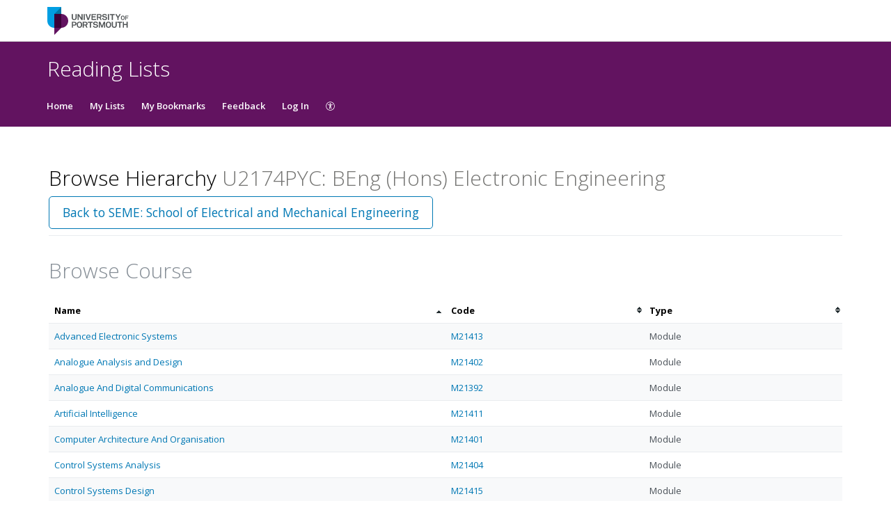

--- FILE ---
content_type: text/html; charset=UTF-8
request_url: https://port.rl.talis.com/courses/u2174pyc.html
body_size: 5741
content:
<!DOCTYPE html>
<html lang='en-GB'>

<head>
    <meta charset="utf-8">
    <meta name="viewport" content="width=device-width, initial-scale=1.0">

    <meta http-equiv="X-UA-Compatible" content="IE=edge" />
    <title>U2174PYC: BEng (Hons) Electronic Engineering | University of Portsmouth</title>

        <meta name="google-site-verification" content="T-sdoLhfEf1asgkHZPumRu12hLdlYVAtDrdjRqIE6Uc" />        <link rel="canonical" href="https://port.rl.talis.com/courses/u2174pyc.html"/>

            <link rel="stylesheet" type="text/css" href="https://static-assets-rl.talis.com/27937-e9f709273/css/app.css"/>
        <link rel="stylesheet" type="text/css" href="https://static-assets-rl.talis.com/27937-e9f709273/components/fontawesome/css/font-awesome.min.css">
    
    <script type='text/javascript'>var WIDGET_CONFIGURATION = new Object();
WIDGET_CONFIGURATION.drpTenantCode="xxx";
WIDGET_CONFIGURATION.drpHost="xxx";

	var CONTEXT = new Object();
CONTEXT.env = "live";
CONTEXT.staticAssetPath = "https://static-assets-rl.talis.com/27937-e9f709273";
CONTEXT.sId = 'tfrke9d8o94p6ctc9cm3pt6kki';
CONTEXT.tenant = new Object();
CONTEXT.tenant.uri = "http://lists.lib.portsmouth.ac.uk/";
CONTEXT.tenant.shortCode = "port";
CONTEXT.page = new Object();
CONTEXT.tenant.httpsUri = "https://port.rl.talis.com";
CONTEXT.tenant.requiredImportances = "off";
CONTEXT.page.bodyId = "hierarchy-page";
CONTEXT.page.requestUri = "http://lists.lib.portsmouth.ac.uk/courses/u2174pyc.html";
CONTEXT.page.conceptUri = "http://lists.lib.portsmouth.ac.uk/courses/u2174pyc";
</script>    <link rel='stylesheet' href='https://rl.talis.com/3/port/css/simple_branding.css?lang=en-GB'>    <link rel="stylesheet" href="https://static-assets-rl.talis.com/27937-e9f709273/css/print/print.css" type="text/css" media="print"/>
                <!-- Google tag (gtag.js) -->
            <script async src="https://www.googletagmanager.com/gtag/js?id=G-GHEWRSR7VX"></script>
            <script>
                window.dataLayer = window.dataLayer || [];
                function gtag(){dataLayer.push(arguments);}
                gtag('js', new Date());

                const aspireGa4MeasurementIds = ["G-GHEWRSR7VX","G-B71KJ5NE6C"];
                const aspireGa4Options = {"tenantShortCode":"port","isEmbeddedMode":false,"describedAs":null,"isLoggedIn":true,"pageName":"node"};
                aspireGa4MeasurementIds.forEach((ga4MeasurementId) => {
                    gtag('config', ga4MeasurementId, aspireGa4Options);
                });
            </script>
    <!-- Product Fruits not enabled for anonymous users --></head>


<body class="talis" id="hierarchy-page">
<script>  (function(s,t,a,n){s[t]||(s[t]=a,n=s[a]=function(){n.q.push(arguments)}, n.q=[],n.v=2,n.l=1*new Date)})(window,"InstanaEumObject","ineum");  ineum("reportingUrl", "https://eum-green-saas.instana.io");  ineum("key", "OiJD5fAJTFeKoVjtc5Xi5w");  ineum("meta", "project", "rl-app");  ineum("trackSessions");  ineum("meta", "tenantCode", "port");  ineum("meta", "isLoggedIn", "");  ineum("meta", "XRequestId", "697032aa28c74");</script><script defer crossorigin="anonymous" src="https://eum.instana.io/eum.min.js"></script>

<header class="c-branded-header" id="header" role="banner">
    <a class="o-skip-link" href="#content">Skip to main content</a>
    <div class="c-brand__header c-brand__header--primary">
  <div class="c-brand-logo container-fluid">
            <a id="logo" href="https://port.ac.uk">
          <img 
            class="c-brand__logo"
            src="https://cust-assets-rl.talis.com/port/live/contrib/port-332-80.svg"
            alt="University of Portsmouth"
            width="166"
            height="40"
          />
        </a>
      
        <ul class="c-brand-links">
          </ul>
  </div>
</div>
<div class="c-brand__header c-brand__header--secondary">
  <div class="container-fluid">
    <span class="c-brand-title">
      Reading Lists
    </span>
  </div>
</div>
</header>

<!--nav area-->
<nav class="navbar navbar-default" id="navbar-new" role="navigation">

    <!-- Brand and toggle get grouped for better mobile display -->
    <div class="navbar-header">
        <button
                type="button"
                class="navbar-toggle collapsed"
                data-toggle="collapse"
                data-target="#collapsable-navbar"
                aria-expanded="false"
        >
            <span class="sr-only">Toggle navigation</span>
            <span class="icon-bar"></span>
            <span class="icon-bar"></span>
            <span class="icon-bar"></span>
        </button>
        <a class="navbar-brand"><span>University of Portsmouth</span></a>
    </div>

    <!-- Collect the nav links, forms, and other content for toggling -->
    <div class="collapse navbar-collapse" id="collapsable-navbar">
        <ul class="nav navbar-nav">
            <li id="navItemHome">
                <a id="lnkHome" href="/">Home</a>
            </li>
            <li id="navItemMyLists">
                <a id="lnkMyLists" href="/mylists"
                >My Lists</a>
            </li>
            <li id="navItemMyBookmarks">
                <a id="lnkMyBookmarks" href="/mybookmarks">My Bookmarks</a>
            </li>
                        <li id="navItemFeedback">
                <a id="lnkFeedback"
                   href="/feedback.html?title=Browse+Hierarchy"
                   >Feedback</a>
            </li>
                        
                            <li id="navLogin"><a id="lnkLogin" href="/auth/login">Log In</a></li>
            
            <li id="navAccessibility">
                <a href="https://support.talis.com/hc/en-gb/articles/17338751557533-Web-Accessibility-Statement" target="_blank">
                    <svg
                            aria-hidden="true"
                            focusable="false"
                            data-prefix="fal"
                            data-icon="universal-access"
                            class="svg-inline--fa fa-universal-access fa-w-16"
                            role="img"
                            xmlns="http://www.w3.org/2000/svg"
                            viewBox="0 0 512 512"
                    >
                        <path fill="currentColor"
                              d="M256 8C119.033 8 8 119.033 8 256s111.033 248 248 248 248-111.033 248-248S392.967 8 256 8zm0 464c-118.663 0-216-96.055-216-216 0-118.663 96.055-216 216-216 118.663 0 216 96.055 216 216 0 118.663-96.055 216-216 216zm139.701-299.677c2.03 8.601-3.296 17.218-11.896 19.249-31.006 7.321-59.956 13.775-88.689 17.114.535 114.852 13.167 139.988 27.255 176.036 4.02 10.289-1.063 21.888-11.352 25.906-10.296 4.022-21.89-1.069-25.906-11.352-9.319-23.841-18.551-44.565-24.271-87.277h-9.685c-5.728 42.773-14.986 63.515-24.27 87.276-4.023 10.299-15.633 15.369-25.906 11.353-10.289-4.019-15.371-15.617-11.353-25.906 14.103-36.083 26.72-61.235 27.255-176.036-28.734-3.339-57.683-9.793-88.689-17.114-8.6-2.031-13.926-10.648-11.895-19.249 2.03-8.6 10.647-13.926 19.249-11.896 105.222 24.845 135.48 24.893 240.904 0 8.599-2.022 17.218 3.297 19.249 11.896zm-177.895-42.517c0-21.094 17.1-38.193 38.194-38.193s38.194 17.1 38.194 38.193S277.094 168 256 168s-38.194-17.1-38.194-38.194z"></path>
                    </svg>
                    <span class="sr-only">
                    Accessibility                </span>
                </a>

            </li>
        </ul>
        <!-- /.navbar-collapse -->
    </div>
</nav>
<!--end nav area-->

<div class="container-fluid">
    <div class="row">
        <main id="content" class="col-md-12">
                        <div id="pageMetaArea" >
                <div class="page-header page-header--flex">
                                        <div>
                                                                                    <h1 id="pageTitle" >Browse Hierarchy                                        <span id="pageDescription" >U2174PYC: BEng (Hons) Electronic Engineering</span>                                </h1>
                                                                                </div>
                                                    <div id="topRightNavBs" class="c-view-actions__wrapper">
                                <a  href="https://port.rl.talis.com/departments/seme" class='btn btn-lg btn-default' >Back to SEME: School of Electrical and Mechanical Engineering</a>                            </div>
                        
                                            </div>
                </div>
                
                <div id="messages" role="alert">
                                    </div>
                <div id="main-content-container">
    

<div class="browse-hierarchy__header--secondary">
    <h2 id="childNode-header">Browse Course</h2>
    <div class="browse-hierarchy__actions_toolbar">
            </div>
</div>

        <table class="table table-striped table-sortable" id="tblChildNodeList" summary="Lists of child nodes">
            <colgroup>
                        <col class="col-list-title">
            <col class="col-node-code">
            <col class="col-node-type">
                        </colgroup>
            <thead>
                <tr>
                                    <th aria-describedby="sortByName">Name                        <span id="sortByName" class="sr-only">Sort by name</span>
                    </th>
                    <th aria-describedby="sortByCode">Code                        <span id="sortByCode" class="sr-only">Sort by code</span>
                    </th>
                    <th aria-describedby="sortByType">Type                        <span id="sortByType" class="sr-only">Sort by type</span>
                    </th>
                                    </tr>
            </thead>
                        <tr class="item" id="row-id-1" data-node-uri="http://lists.lib.portsmouth.ac.uk/modules/m21413">
                                    <td><a href="https://port.rl.talis.com/modules/m21413.html" class="nodeName">Advanced Electronic Systems</a></td>
                    <td><a href="https://port.rl.talis.com/modules/m21413.html">M21413</a></td>
                    <td>Module</td>
                                    </tr>
                        <tr class="item" id="row-id-2" data-node-uri="http://lists.lib.portsmouth.ac.uk/modules/m21402">
                                    <td><a href="https://port.rl.talis.com/modules/m21402.html" class="nodeName">Analogue Analysis and Design</a></td>
                    <td><a href="https://port.rl.talis.com/modules/m21402.html">M21402</a></td>
                    <td>Module</td>
                                    </tr>
                        <tr class="item" id="row-id-3" data-node-uri="http://lists.lib.portsmouth.ac.uk/modules/m21392">
                                    <td><a href="https://port.rl.talis.com/modules/m21392.html" class="nodeName">Analogue And Digital Communications</a></td>
                    <td><a href="https://port.rl.talis.com/modules/m21392.html">M21392</a></td>
                    <td>Module</td>
                                    </tr>
                        <tr class="item" id="row-id-4" data-node-uri="http://lists.lib.portsmouth.ac.uk/modules/m21411">
                                    <td><a href="https://port.rl.talis.com/modules/m21411.html" class="nodeName">Artificial Intelligence</a></td>
                    <td><a href="https://port.rl.talis.com/modules/m21411.html">M21411</a></td>
                    <td>Module</td>
                                    </tr>
                        <tr class="item" id="row-id-5" data-node-uri="http://lists.lib.portsmouth.ac.uk/modules/m21401">
                                    <td><a href="https://port.rl.talis.com/modules/m21401.html" class="nodeName">Computer Architecture And Organisation</a></td>
                    <td><a href="https://port.rl.talis.com/modules/m21401.html">M21401</a></td>
                    <td>Module</td>
                                    </tr>
                        <tr class="item" id="row-id-6" data-node-uri="http://lists.lib.portsmouth.ac.uk/modules/m21404">
                                    <td><a href="https://port.rl.talis.com/modules/m21404.html" class="nodeName">Control Systems Analysis</a></td>
                    <td><a href="https://port.rl.talis.com/modules/m21404.html">M21404</a></td>
                    <td>Module</td>
                                    </tr>
                        <tr class="item" id="row-id-7" data-node-uri="http://lists.lib.portsmouth.ac.uk/modules/m21415">
                                    <td><a href="https://port.rl.talis.com/modules/m21415.html" class="nodeName">Control Systems Design</a></td>
                    <td><a href="https://port.rl.talis.com/modules/m21415.html">M21415</a></td>
                    <td>Module</td>
                                    </tr>
                        <tr class="item" id="row-id-8" data-node-uri="http://lists.lib.portsmouth.ac.uk/modules/m21417">
                                    <td><a href="https://port.rl.talis.com/modules/m21417.html" class="nodeName">Digital Signal Processing</a></td>
                    <td><a href="https://port.rl.talis.com/modules/m21417.html">M21417</a></td>
                    <td>Module</td>
                                    </tr>
                        <tr class="item" id="row-id-9" data-node-uri="http://lists.lib.portsmouth.ac.uk/modules/m21400">
                                    <td><a href="https://port.rl.talis.com/modules/m21400.html" class="nodeName">Engineering Mathematics</a></td>
                    <td><a href="https://port.rl.talis.com/modules/m21400.html">M21400</a></td>
                    <td>Module</td>
                                    </tr>
                        <tr class="item" id="row-id-10" data-node-uri="http://lists.lib.portsmouth.ac.uk/modules/m21385">
                                    <td><a href="https://port.rl.talis.com/modules/m21385.html" class="nodeName">Engineering Sciences</a></td>
                    <td><a href="https://port.rl.talis.com/modules/m21385.html">M21385</a></td>
                    <td>Module</td>
                                    </tr>
                        <tr class="item" id="row-id-11" data-node-uri="http://lists.lib.portsmouth.ac.uk/modules/m21399">
                                    <td><a href="https://port.rl.talis.com/modules/m21399.html" class="nodeName">Group Design Project</a></td>
                    <td><a href="https://port.rl.talis.com/modules/m21399.html">M21399</a></td>
                    <td>Module</td>
                                    </tr>
                        <tr class="item" id="row-id-12" data-node-uri="http://lists.lib.portsmouth.ac.uk/modules/m21387">
                                    <td><a href="https://port.rl.talis.com/modules/m21387.html" class="nodeName">Introduction to Algorithms and Programming</a></td>
                    <td><a href="https://port.rl.talis.com/modules/m21387.html">M21387</a></td>
                    <td>Module</td>
                                    </tr>
                        <tr class="item" id="row-id-13" data-node-uri="http://lists.lib.portsmouth.ac.uk/modules/m21388">
                                    <td><a href="https://port.rl.talis.com/modules/m21388.html" class="nodeName">Introduction To Analogue Circuits</a></td>
                    <td><a href="https://port.rl.talis.com/modules/m21388.html">M21388</a></td>
                    <td>Module</td>
                                    </tr>
                        <tr class="item" id="row-id-14" data-node-uri="http://lists.lib.portsmouth.ac.uk/modules/m21384">
                                    <td><a href="https://port.rl.talis.com/modules/m21384.html" class="nodeName">Mathematical Principles</a></td>
                    <td><a href="https://port.rl.talis.com/modules/m21384.html">M21384</a></td>
                    <td>Module</td>
                                    </tr>
                        <tr class="item" id="row-id-15" data-node-uri="http://lists.lib.portsmouth.ac.uk/modules/m21403">
                                    <td><a href="https://port.rl.talis.com/modules/m21403.html" class="nodeName">Microcontrollers And Programmable Logic</a></td>
                    <td><a href="https://port.rl.talis.com/modules/m21403.html">M21403</a></td>
                    <td>Module</td>
                                    </tr>
                        <tr class="item" id="row-id-16" data-node-uri="http://lists.lib.portsmouth.ac.uk/modules/m30026">
                                    <td><a href="https://port.rl.talis.com/modules/m30026.html" class="nodeName">MICROWAVE AND HIGH SPEED DIGITAL DESIGN</a></td>
                    <td><a href="https://port.rl.talis.com/modules/m30026.html">M30026</a></td>
                    <td>Module</td>
                                    </tr>
                        <tr class="item" id="row-id-17" data-node-uri="http://lists.lib.portsmouth.ac.uk/modules/m21389">
                                    <td><a href="https://port.rl.talis.com/modules/m21389.html" class="nodeName">Principles Of Digital Systems</a></td>
                    <td><a href="https://port.rl.talis.com/modules/m21389.html">M21389</a></td>
                    <td>Module</td>
                                    </tr>
                        <tr class="item" id="row-id-18" data-node-uri="http://lists.lib.portsmouth.ac.uk/modules/m32049">
                                    <td><a href="https://port.rl.talis.com/modules/m32049.html" class="nodeName">PRINCIPLES OF NETWORKED SYSTEMS</a></td>
                    <td><a href="https://port.rl.talis.com/modules/m32049.html">M32049</a></td>
                    <td>Module</td>
                                    </tr>
                        <tr class="item" id="row-id-19" data-node-uri="http://lists.lib.portsmouth.ac.uk/modules/m21410">
                                    <td><a href="https://port.rl.talis.com/modules/m21410.html" class="nodeName">Real-Time Embedded Systems</a></td>
                    <td><a href="https://port.rl.talis.com/modules/m21410.html">M21410</a></td>
                    <td>Module</td>
                                    </tr>
                        <tr class="item" id="row-id-20" data-node-uri="http://lists.lib.portsmouth.ac.uk/modules/m21416">
                                    <td><a href="https://port.rl.talis.com/modules/m21416.html" class="nodeName">Transmission Techniques And Broadcasting</a></td>
                    <td><a href="https://port.rl.talis.com/modules/m21416.html">M21416</a></td>
                    <td>Module</td>
                                    </tr>
                        <tr class="item" id="row-id-21" data-node-uri="http://lists.lib.portsmouth.ac.uk/modules/m21414">
                                    <td><a href="https://port.rl.talis.com/modules/m21414.html" class="nodeName">VHDL &amp; FPGA Systems</a></td>
                    <td><a href="https://port.rl.talis.com/modules/m21414.html">M21414</a></td>
                    <td>Module</td>
                                    </tr>
                        <tr class="item" id="row-id-22" data-node-uri="http://lists.lib.portsmouth.ac.uk/modules/m21383">
                                    <td><a href="https://port.rl.talis.com/modules/m21383.html" class="nodeName">Writing And Research In The Workplace</a></td>
                    <td><a href="https://port.rl.talis.com/modules/m21383.html">M21383</a></td>
                    <td>Module</td>
                                    </tr>
                </table>
    
            
<section id="nodeLinkedLists">
    <div class="browse-hierarchy__header--secondary">
        <h2 id="Lists-header">Lists linked to BEng (Hons) Electronic Engineering</h2>
            </div>

        <div class="alert alert-info">There are currently no lists linked to this Course.</div>
    

    </section>

<script type="text/javascript">
//<![CDATA[
    var showTermColumn = '1';
    var nodeParents = [];
    var nodeUri = 'http://lists.lib.portsmouth.ac.uk/courses/u2174pyc';
    var canRemoveNodes = false;
    var currentNode = {
        code: 'U2174PYC',
        name: 'BEng (Hons) Electronic Engineering',
        nodeUri: 'http://lists.lib.portsmouth.ac.uk/courses/u2174pyc',
        typeLabel: 'Course',
        studentNumbers: 0    };
//]]>
</script>


        <div class="modal fade" id="add-list-modal" tabindex="-1" role="dialog" aria-modal="true" aria-labelledby="add-list-modal-title">
            <div class="modal-dialog">
                <div class="modal-content">
                    <div class="modal-header">
                        <h2 class="modal-title delta" id="add-list-modal-title">Add list to this Course</h2>
                    </div>
                    <div class="modal-body">
                        <form class="browse-hierarchy-modal__form">
    <div role="alert">
        <div id="link-to-hierarchy-modal-message--success" class="alert alert-success hidden"></div>
        <div id="link-to-hierarchy-modal-message--failure" class="alert alert-danger hidden"></div>
    </div>
    <fieldset>
        <label class="sr-only" for="qList">Search list by name</label>
        <input type="text" class="form-control search-query" id="qList"
               value="" autocomplete="off" placeholder="Start typing list name" role="combobox">
    </fieldset>
    <div id="link-to-hierarchy-list-details" class="hierarchy-add-list-modal__list-details"></div>
    <div id="link-to-hierarchy-modal-attached-nodes" class="hierarchy-add-list-modal__attached-nodes"></div>
</form>
                    </div>
                    <div class="modal-footer">
                            <button type="button" class="btn btn-default" id="modal__btn--cancel" data-dismiss="modal">Cancel</button>
    <button type="submit" class="btn btn-primary" id="link-to-hierarchy-modal-save-btn">Save</button>
                    </div>
                </div>
            </div>
        </div>
        <div class="modal fade" id="add-existing-nodes-modal" tabindex="-1" role="dialog" aria-modal="true" aria-labelledby="add-existing-nodes-modal-title">
            <div class="modal-dialog">
                <div class="modal-content">
                    <div class="modal-header">
                        <h2 class="modal-title delta" id="add-existing-nodes-modal-title">Add Existing Node</h2>
                    </div>
                    <div class="modal-body">
                        <form id="frm-add-existing-nodes" class="browse-hierarchy-modal__form">
    <div id="add-existing-nodes-modal-message" role="alert"></div>
    <div class="form-group">
        <fieldset>
            <label class="sr-only" for="add-existing-node-modal__search">Search node by name or code</label>
            <input type="text" class="form-control search-query" id="add-existing-node-modal__search"
                   value="" autocomplete="off" placeholder="Start typing node name or code" role="combobox">
        </fieldset>
    </div>
    <div id="add-to-hierarchy-modal-attached-nodes"></div>
</form>
                    </div>
                    <div class="modal-footer">
                        <div id="add-existing-nodes-modal-footer">
  <button type="button" class="btn btn-default" data-dismiss="modal">Cancel</button>
  <button type="submit" class="btn btn-primary" id="add-existing-nodes-modal-save-btn">Save</button>
</div>
                    </div>
                </div>
            </div>
        </div>
        <div class="modal fade" id="move-to-nodes-modal" tabindex="-1" role="dialog" aria-modal="true" aria-labelledby="move-to-nodes-modal-title">
            <div class="modal-dialog">
                <div class="modal-content">
                    <div class="modal-header">
                        <h2 class="modal-title delta" id="move-to-nodes-modal-title">Move node</h2>
                    </div>
                    <div class="modal-body">
                        <form class="browse-hierarchy-modal__form">
    <div id="move-to-nodes-modal-instructions" role="alert"></div>
    <div class="form-group">
        <fieldset>
            <label class="sr-only" for="move-nodes-modal__search">Search node by name or code</label>
            <input type="text" class="form-control search-query" id="move-nodes-modal__search"
                   value="" autocomplete="off" placeholder="Start typing node name or code" role="combobox">
        </fieldset>
    </div>
    <div id="move-to-nodes-modal-message"></div>
</form>
                    </div>
                    <div class="modal-footer">
                        <div id="move-to-nodes-modal-footer">
  <button type="button" class="btn btn-default" data-dismiss="modal">Cancel</a>
  <button type="submit" class="btn btn-primary" id="move-to-nodes-modal-save-btn">Save</a>
</div>
                    </div>
                </div>
            </div>
        </div>
        <div class="modal fade" id="node-confirmation-modal" tabindex="-1" role="dialog" aria-modal="true" aria-labelledby="node-confirmation-modal-title">
            <div class="modal-dialog">
                <div class="modal-content">
                    <div class="modal-header">
                        <h2 class="modal-title delta" id="node-confirmation-modal-title">Remove</h2>
                    </div>
                    <div class="modal-body">
                        <div id="node-confirmation-modal-body"></div>
                    </div>
                    <div class="modal-footer">
                        <div id="node-confirmation-modal-footer">
  <button type="button" class="btn btn-default" data-dismiss="modal">Cancel</button>
  <button type="submit" class="btn btn-primary" id="node-confirmation-modal-save-btn">Save</button>
</div>
                    </div>
                </div>
            </div>
        </div></div>
            </main>
            </div>

            <script src="https://static-assets-rl.talis.com/27937-e9f709273/js/app.js"></script>
    
    <script type="text/javascript" src="https://static-assets-rl.talis.com/27937-e9f709273/components/tablesorter/js/jquery.tablesorter.js"></script>
	<script type="text/javascript" src="https://static-assets-rl.talis.com/27937-e9f709273/js/childNodesTable.js"></script>
	<script type="text/javascript" src="https://static-assets-rl.talis.com/27937-e9f709273/js/search.js"></script>
	<script type="text/javascript" src="https://static-assets-rl.talis.com/27937-e9f709273/js/attachToNode.js"></script>
	<script type="text/javascript" src="https://static-assets-rl.talis.com/27937-e9f709273/js/attachToNodes.js"></script>
	<script type="text/javascript" src="https://static-assets-rl.talis.com/27937-e9f709273/js/i18next.js"></script>
	<script type="text/javascript" src="https://static-assets-rl.talis.com/27937-e9f709273/js/jquery.timeago.js"></script>
	<script type="text/javascript" src="https://static-assets-rl.talis.com/27937-e9f709273/js/timeago.js"></script>
	<script type="text/javascript" src="https://static-assets-rl.talis.com/27937-e9f709273/js/node.js"></script>
	<script type="text/javascript" src="https://static-assets-rl.talis.com/27937-e9f709273/js/validationUtils.js"></script></div>

<footer class="c-branded-footer" id="footer" role="contentinfo">
    <div class="c-brand__footer container-fluid">
  <div class="c-brand__footer-text">
    <p>
      © University of Portsmouth | University Library, Cambridge Road, Portsmouth, Hampshire, PO1 2ST, UK | Tel: (023) 9284 3228 | Email: library@port.ac.uk
    </p>
    <ul class="c-brand__footer-links">
          </ul>
  </div>
      
                <a
            class="c-brand__footer-logo"
            id="talislogo"
            href="https://www.talis.com/products/talis-aspire?utm_source=port&amp;utm_medium=rl&amp;utm_campaign=poweredby"
          >
            <img
              src="https://static-assets-rl.talis.com/27937-e9f709273/images/branding/locales/en-GB/poweredByTalisAspire.png"
              alt="Powered by Talis Aspire"
              width="175"
              height="70"
            />
          </a>
        
          
    </div>

</footer>

</body>
    <script type="text/javascript">
      jQuery(document).ready(function () {
        if (top != self) {
                      jQuery('#header').hide();
                      jQuery('#footer').hide();
                    }
      });
    </script>
    <script async>
  WebFontConfig = {
    google: {families: ['Open+Sans:400,300,600,700']}
  };
  (function () {
    var wf = document.createElement('script');
    wf.src = ('https:' == document.location.protocol ? 'https' : 'http') +
      '://ajax.googleapis.com/ajax/libs/webfont/1/webfont.js';
    wf.type = 'text/javascript';
    wf.async = 'true';
    var s = document.getElementsByTagName('script')[0];
    s.parentNode.insertBefore(wf, s);
  })();
</script>
</html>


--- FILE ---
content_type: image/svg+xml
request_url: https://cust-assets-rl.talis.com/port/live/contrib/port-332-80.svg
body_size: 13324
content:
<?xml version="1.0" encoding="UTF-8"?>
<svg width="332px" height="80px" viewBox="0 0 332 80" version="1.1" xmlns="http://www.w3.org/2000/svg" xmlns:xlink="http://www.w3.org/1999/xlink">
    <title>Logo</title>
    <g id="Logo" stroke="none" stroke-width="1" fill="none" fill-rule="evenodd">
        <g id="Group" transform="translate(-0.000000, 0.000000)" fill-rule="nonzero">
            <g>
                <path d="M0,40 C0,51.0843373 8.99598394,60 20,60 L40,60 L40,0 L0,0 L0,40 Z" id="Path" fill="#009EE2"></path>
                <path d="M40,20 L40,20 L20,20 L20,60 L20,80 L40,60 C51.0843373,60 60,51.0040161 60,40 C60.0803213,28.9959839 51.0843373,20 40,20 Z" id="Path" fill="#621360"></path>
                <polygon id="Path" fill="#0076A6" points="40 0 40 20 20 20"></polygon>
                <rect id="Rectangle" fill="#3C0238" x="20" y="20" width="20" height="40"></rect>
            </g>
            <g id="Group-2" transform="translate(70.000000, 20.000000)" fill="#505456">
                <g id="Group">
                    <path d="M7.03448276,17.7931034 C2.34482759,17.7931034 0,15.0344828 0,10.8965517 L0,0.413793103 L3.31034483,0.413793103 L3.31034483,10.8965517 C3.31034483,13.3793103 4.55172414,15.0344828 7.17241379,15.0344828 C9.79310345,15.0344828 11.0344828,13.3793103 11.0344828,10.8965517 L11.0344828,0.413793103 L14.3448276,0.413793103 L14.3448276,10.8965517 C14.2068966,15.0344828 11.7241379,17.7931034 7.03448276,17.7931034 Z" id="Path"></path>
                    <polygon id="Path" points="28 17.5172414 20.137931 5.79310345 20.137931 17.5172414 16.9655172 17.5172414 16.9655172 0.413793103 20.4137931 0.413793103 28.137931 12 28.137931 0.413793103 31.3103448 0.413793103 31.3103448 17.5172414"></polygon>
                    <polygon id="Path" points="34.3448276 17.5172414 34.3448276 0.413793103 37.6551724 0.413793103 37.6551724 17.5172414"></polygon>
                    <polygon id="Path" points="49.1034483 17.5172414 45.5172414 17.5172414 39.5862069 0.413793103 43.0344828 0.413793103 47.4482759 13.5172414 51.862069 0.413793103 55.1724138 0.413793103"></polygon>
                    <polygon id="Path" points="56.9655172 17.5172414 56.9655172 0.413793103 69.7931034 0.413793103 69.7931034 3.17241379 60.137931 3.17241379 60.137931 7.17241379 68.5517241 7.17241379 68.5517241 9.93103448 60.137931 9.93103448 60.137931 14.6206897 69.7931034 14.6206897 69.7931034 17.3793103 56.9655172 17.3793103"></polygon>
                    <path d="M82.6206897,17.5172414 L79.5862069,11.0344828 L75.5862069,11.0344828 L75.5862069,17.5172414 L72.2758621,17.5172414 L72.2758621,0.413793103 L79.862069,0.413793103 C84.137931,0.413793103 86.0689655,3.03448276 86.0689655,5.79310345 C86.0689655,8.13793103 84.6896552,9.93103448 82.7586207,10.6206897 L86.0689655,17.6551724 L82.6206897,17.6551724 L82.6206897,17.5172414 Z M79.862069,3.17241379 L75.5862069,3.17241379 L75.5862069,8.27586207 L80,8.27586207 C81.7931034,8.27586207 82.8965517,7.31034483 82.8965517,5.79310345 C82.8965517,4.27586207 81.7931034,3.17241379 79.862069,3.17241379 Z" id="Shape"></path>
                    <path d="M100.275862,16 C98.8965517,17.2413793 96.8275862,17.7931034 94.6206897,17.7931034 C92.6896552,17.7931034 90.7586207,17.3793103 89.2413793,16 C88.137931,15.0344828 87.3103448,13.6551724 87.3103448,12 L90.6206897,12 C90.6206897,12.8275862 91.0344828,13.6551724 91.5862069,14.0689655 C92.4137931,14.7586207 93.5172414,15.0344828 94.6206897,15.0344828 C95.862069,15.0344828 97.1034483,14.7586207 97.7931034,14.0689655 C98.2068966,13.6551724 98.4827586,13.2413793 98.4827586,12.4137931 C98.4827586,11.1724138 97.5172414,10.6206897 96.2758621,10.3448276 C95.0344828,10.0689655 93.5172414,10.0689655 92.2758621,9.93103448 C89.7931034,9.51724138 87.7241379,8 87.7241379,5.10344828 C87.7241379,3.72413793 88.4137931,2.62068966 89.2413793,1.79310345 C90.4827586,0.689655172 92.4137931,0 94.4827586,0 C96.4137931,0 98.3448276,0.551724138 99.5862069,1.65517241 C100.689655,2.62068966 101.37931,3.86206897 101.37931,5.24137931 L98.0689655,5.24137931 C98.0689655,4.68965517 97.6551724,4 97.2413793,3.5862069 C96.6896552,3.03448276 95.4482759,2.62068966 94.4827586,2.62068966 C93.5172414,2.62068966 92.2758621,2.89655172 91.5862069,3.5862069 C91.1724138,4 91.0344828,4.4137931 91.0344828,4.96551724 C91.0344828,6.06896552 91.862069,6.62068966 92.8275862,6.75862069 C93.9310345,6.89655172 95.5862069,7.03448276 96.6896552,7.17241379 C99.4482759,7.5862069 101.655172,9.24137931 101.655172,12.137931 C101.793103,14.0689655 101.103448,15.1724138 100.275862,16 Z" id="Path"></path>
                    <polygon id="Path" points="104 17.5172414 104 0.413793103 107.310345 0.413793103 107.310345 17.5172414"></polygon>
                    <polygon id="Path" points="118.344828 3.31034483 118.344828 17.5172414 115.034483 17.5172414 115.034483 3.31034483 109.655172 3.31034483 109.655172 0.413793103 123.586207 0.413793103 123.586207 3.31034483"></polygon>
                    <polygon id="Path" points="134.62069 10.8965517 134.62069 17.5172414 131.310345 17.5172414 131.310345 10.8965517 125.103448 0.413793103 128.689655 0.413793103 133.103448 7.86206897 137.517241 0.413793103 140.965517 0.413793103"></polygon>
                </g>
                <g id="Group" transform="translate(0.551724, 21.931034)">
                    <path d="M7.03448276,11.5862069 L3.17241379,11.5862069 L3.17241379,17.7931034 L1.99074473e-15,17.7931034 L1.99074473e-15,0.689655172 L7.17241379,0.689655172 C11.3103448,0.689655172 13.5172414,2.89655172 13.5172414,6.20689655 C13.5172414,9.37931034 11.3103448,11.5862069 7.03448276,11.5862069 Z M6.89655172,3.31034483 L3.17241379,3.31034483 L3.17241379,8.82758621 L6.89655172,8.82758621 C9.10344828,8.82758621 10.0689655,7.72413793 10.0689655,6.06896552 C10.2068966,4.4137931 9.10344828,3.31034483 6.89655172,3.31034483 Z" id="Shape"></path>
                    <path d="M27.0344828,16.137931 C25.6551724,17.3793103 23.7241379,18.0689655 21.7931034,18.0689655 C19.862069,18.0689655 17.9310345,17.3793103 16.5517241,16.137931 C14.6206897,14.2068966 14.2068966,12 14.2068966,9.24137931 C14.2068966,6.48275862 14.4827586,4.13793103 16.5517241,2.20689655 C17.9310345,0.965517241 19.862069,0.275862069 21.7931034,0.275862069 C23.7241379,0.275862069 25.6551724,0.965517241 27.0344828,2.20689655 C28.9655172,4.13793103 29.3793103,6.34482759 29.3793103,9.24137931 C29.2413793,12 28.9655172,14.2068966 27.0344828,16.137931 Z M24.5517241,4.13793103 C23.862069,3.44827586 22.7586207,3.03448276 21.6551724,3.03448276 C20.5517241,3.03448276 19.4482759,3.44827586 18.7586207,4.13793103 C17.5172414,5.37931034 17.5172414,7.44827586 17.5172414,9.10344828 C17.5172414,10.6206897 17.5172414,12.8275862 18.7586207,14.0689655 C19.4482759,14.7586207 20.5517241,15.1724138 21.6551724,15.1724138 C22.7586207,15.1724138 23.862069,14.7586207 24.5517241,14.0689655 C25.7931034,12.8275862 25.7931034,10.7586207 25.7931034,9.10344828 C25.9310345,7.5862069 25.9310345,5.37931034 24.5517241,4.13793103 Z" id="Shape"></path>
                    <path d="M41.5172414,17.6551724 L38.4827586,11.1724138 L34.4827586,11.1724138 L34.4827586,17.6551724 L31.1724138,17.6551724 L31.1724138,0.551724138 L38.7586207,0.551724138 C43.0344828,0.551724138 45.1034483,3.17241379 45.1034483,5.93103448 C45.1034483,8.27586207 43.7241379,10.0689655 41.7931034,10.7586207 L45.1034483,17.7931034 L41.5172414,17.7931034 L41.5172414,17.6551724 Z M38.8965517,3.31034483 L34.4827586,3.31034483 L34.4827586,8.4137931 L38.8965517,8.4137931 C40.8275862,8.4137931 41.7931034,7.44827586 41.7931034,5.93103448 C41.7931034,4.55172414 40.6896552,3.31034483 38.8965517,3.31034483 Z" id="Shape"></path>
                    <polygon id="Path" points="54.7586207 3.44827586 54.7586207 17.6551724 51.4482759 17.6551724 51.4482759 3.44827586 46.0689655 3.44827586 46.0689655 0.551724138 60.137931 0.551724138 60.137931 3.44827586 54.7586207 3.44827586"></polygon>
                    <path d="M73.6551724,16.137931 C72.2758621,17.3793103 70.2068966,17.9310345 67.862069,17.9310345 C65.9310345,17.9310345 63.862069,17.3793103 62.4827586,16.137931 C61.3793103,15.1724138 60.5517241,13.7931034 60.5517241,12.137931 L63.862069,12.137931 C63.862069,12.9655172 64.2758621,13.7931034 64.8275862,14.2068966 C65.6551724,14.8965517 66.7586207,15.1724138 67.862069,15.1724138 C69.1034483,15.1724138 70.3448276,14.8965517 71.0344828,14.2068966 C71.4482759,13.7931034 71.7241379,13.3793103 71.7241379,12.5517241 C71.7241379,11.3103448 70.7586207,10.7586207 69.5172414,10.4827586 C68.2758621,10.2068966 66.7586207,10.2068966 65.5172414,10.0689655 C63.0344828,9.65517241 60.9655172,8.13793103 60.9655172,5.24137931 C60.9655172,3.86206897 61.6551724,2.75862069 62.4827586,1.79310345 C63.7241379,0.689655172 65.6551724,-1.96011789e-14 67.862069,-1.96011789e-14 C69.7931034,-1.96011789e-14 71.7241379,0.551724138 72.9655172,1.65517241 C74.0689655,2.62068966 74.7586207,3.86206897 74.7586207,5.37931034 L71.4482759,5.37931034 C71.4482759,4.82758621 71.0344828,4.13793103 70.6206897,3.72413793 C70.0689655,3.17241379 68.8275862,2.75862069 67.862069,2.75862069 C66.8965517,2.75862069 65.6551724,3.03448276 64.9655172,3.72413793 C64.5517241,4.13793103 64.4137931,4.55172414 64.4137931,5.24137931 C64.4137931,6.34482759 65.2413793,6.89655172 66.2068966,7.17241379 C67.3103448,7.31034483 68.9655172,7.44827586 70.2068966,7.5862069 C72.9655172,8 75.1724138,9.65517241 75.1724138,12.5517241 C75.1724138,14.2068966 74.4827586,15.3103448 73.6551724,16.137931 Z" id="Path"></path>
                    <polygon id="Path" points="92.4137931 17.6551724 92.4137931 5.37931034 87.7241379 17.3793103 85.2413793 17.3793103 80.5517241 5.24137931 80.5517241 17.6551724 77.3793103 17.6551724 77.3793103 0.551724138 81.7931034 0.551724138 86.4827586 12.8275862 91.3103448 0.551724138 95.5862069 0.551724138 95.5862069 17.6551724 92.4137931 17.6551724"></polygon>
                    <path d="M110.344828,16.137931 C108.965517,17.3793103 107.034483,18.0689655 105.103448,18.0689655 C103.172414,18.0689655 101.241379,17.3793103 99.862069,16.137931 C97.9310345,14.2068966 97.5172414,12 97.5172414,9.24137931 C97.5172414,6.48275862 97.7931034,4.13793103 99.862069,2.20689655 C101.241379,0.965517241 103.172414,0.275862069 105.103448,0.275862069 C107.034483,0.275862069 108.965517,0.965517241 110.344828,2.20689655 C112.275862,4.13793103 112.689655,6.34482759 112.689655,9.24137931 C112.689655,12 112.275862,14.2068966 110.344828,16.137931 Z M108,4.13793103 C107.310345,3.44827586 106.206897,3.03448276 105.103448,3.03448276 C104,3.03448276 102.896552,3.44827586 102.206897,4.13793103 C100.965517,5.37931034 100.965517,7.44827586 100.965517,9.10344828 C100.965517,10.6206897 100.965517,12.8275862 102.206897,14.0689655 C102.896552,14.7586207 104,15.1724138 105.103448,15.1724138 C106.206897,15.1724138 107.310345,14.7586207 108,14.0689655 C109.241379,12.8275862 109.241379,10.7586207 109.241379,9.10344828 C109.241379,7.5862069 109.241379,5.37931034 108,4.13793103 Z" id="Shape"></path>
                    <path d="M121.793103,18.0689655 C117.103448,18.0689655 114.62069,15.3103448 114.62069,11.1724138 L114.62069,0.551724138 L117.931034,0.551724138 L117.931034,11.0344828 C117.931034,13.5172414 119.172414,15.1724138 121.793103,15.1724138 C124.413793,15.1724138 125.655172,13.5172414 125.655172,11.0344828 L125.655172,0.551724138 L128.965517,0.551724138 L128.965517,11.1724138 C128.827586,15.1724138 126.482759,18.0689655 121.793103,18.0689655 Z" id="Path"></path>
                    <polygon id="Path" points="139.310345 3.44827586 139.310345 17.6551724 136 17.6551724 136 3.44827586 130.62069 3.44827586 130.62069 0.551724138 144.689655 0.551724138 144.689655 3.44827586 139.310345 3.44827586"></polygon>
                    <polygon id="Path" points="157.103448 17.6551724 157.103448 10.2068966 149.655172 10.2068966 149.655172 17.6551724 146.344828 17.6551724 146.344828 0.551724138 149.655172 0.551724138 149.655172 7.31034483 157.103448 7.31034483 157.103448 0.551724138 160.413793 0.551724138 160.413793 17.6551724"></polygon>
                </g>
                <g id="Group" transform="translate(141.517241, 4.827586)">
                    <path d="M9.10344828,11.4482759 C8.13793103,12.4137931 6.75862069,12.8275862 5.37931034,12.8275862 C4,12.8275862 2.62068966,12.4137931 1.65517241,11.4482759 C0.275862069,10.0689655 0,8.4137931 0,6.48275862 C0,4.4137931 0.275862069,2.75862069 1.65517241,1.37931034 C2.62068966,0.413793103 4,1.96011789e-14 5.37931034,1.96011789e-14 C6.75862069,1.96011789e-14 8.13793103,0.413793103 9.10344828,1.37931034 C10.4827586,2.75862069 10.7586207,4.4137931 10.7586207,6.48275862 C10.7586207,8.55172414 10.4827586,10.2068966 9.10344828,11.4482759 Z M7.44827586,2.89655172 C6.89655172,2.34482759 6.06896552,2.06896552 5.37931034,2.06896552 C4.68965517,2.06896552 3.86206897,2.34482759 3.31034483,2.89655172 C2.34482759,3.72413793 2.34482759,5.37931034 2.34482759,6.48275862 C2.34482759,7.5862069 2.34482759,9.10344828 3.31034483,10.0689655 C3.86206897,10.6206897 4.68965517,10.8965517 5.37931034,10.8965517 C6.20689655,10.8965517 6.89655172,10.6206897 7.44827586,10.0689655 C8.4137931,9.24137931 8.4137931,7.5862069 8.4137931,6.48275862 C8.4137931,5.37931034 8.27586207,3.86206897 7.44827586,2.89655172 Z" id="Shape"></path>
                    <polygon id="Path" points="14.6206897 2.34482759 14.6206897 5.65517241 20.5517241 5.65517241 20.5517241 7.72413793 14.6206897 7.72413793 14.6206897 12.6896552 12.2758621 12.6896552 12.2758621 0.275862069 21.3793103 0.275862069 21.3793103 2.34482759"></polygon>
                </g>
            </g>
        </g>
    </g>
</svg>